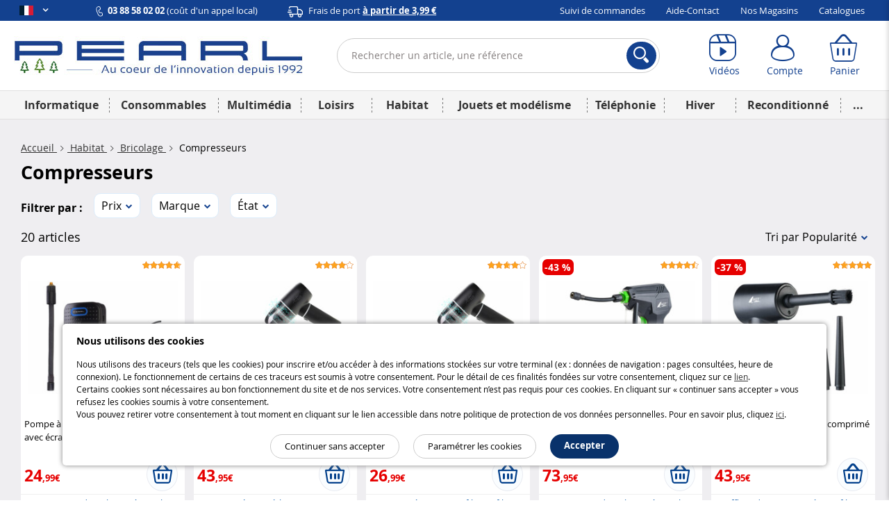

--- FILE ---
content_type: application/javascript
request_url: https://content.pearl.fr/js/aa6211b.js?20260120093517
body_size: 9087
content:
(function(t,i){'use strict';if(typeof define==='function'&&define.amd){define([],i)}
else{t.MenuSlider=i()}}(this,function(){'use strict';return function(n,d,o,r){var s=this,l=document.querySelector(n),i=l.querySelector(d),t=l.querySelector(o),e=l.querySelector(r);this.init=function(){s.updateButtonsVisibility();window.addEventListener('resize',s.updateButtonsVisibility);i.addEventListener('scroll',s.updateButtonsVisibility);var l=400;e.addEventListener('click',function(){i.scrollBy({left:l,behavior:'smooth'})});t.addEventListener('click',function(){i.scrollBy({left:-l,behavior:'smooth'})})};this.updateButtonsVisibility=function(){if(window.innerWidth<768){t.style.visibility='hidden';e.style.visibility='hidden';return};if(i.scrollWidth>i.clientWidth){if(i.scrollLeft<=0){t.style.visibility='hidden'}
else{t.style.visibility='visible'};if(i.scrollLeft+i.clientWidth>=i.scrollWidth){e.style.visibility='hidden'}
else{e.style.visibility='visible'}}
else{t.style.visibility='hidden';e.style.visibility='hidden'}}}}));
(function(e,t){'use strict';if(typeof define==='function'&&define.amd){define(['jQuery','lodash'],t)}
else{e.ArticleFilterPanel=t(e.jQuery,e._)}}(this,function(e,t){'use strict';return function(n){var r=e('#article-filter-panel'),o=e('#article-filter-panel-overlay'),c=e('.article-filter-trigger'),l=e('#article-filter-panel .article-filter-panel-content'),a=e('#article-filter-close-bottom'),d=e('#article-filter-close-icon'),f=e('#result_container'),u=e('#results_count'),m=e('#js-pagination-container'),p=e('#selected-filters'),h=r.find('#side-panel-selected-filters'),v=e('#js-banner-container'),s=!1,i=this;this.init=function(){i.initOpeningFilterPanelEvents();i.initClosingFilterPanelEvents();i.initFormFilterEvents();i.initPriceSlider();i.initGenericSliders();i.initMinifiedFilterLists();i.initFilterChipEvents()};this.initOpeningFilterPanelEvents=function(){c.on('click',function(t){t.preventDefault();i.openFilterPanel();r.find('.article-filter').removeClass('is-open');var n=e(this).data('filter');if(n){var a=r.find('.article-filter[data-filter="'+n+'"]').addClass('is-open'),s=a.position().top+l.scrollTop()-82;l.animate({scrollTop:s},300)}})};this.initClosingFilterPanelEvents=function(){r.on('mousedown touchstart pointerdown',function(){s=!0});e(document).on('mouseup touchend pointerup',function(){setTimeout(function(){s=!1},100)});e(document).on('click',function(t){if(!r.hasClass('is-visible')){return};if(e(t.target).closest(a).length){t.preventDefault();i.closeFilterPanel();return};if(e(t.target).closest(d).length){t.preventDefault();i.closeFilterPanel();return};if(s){return};if(e(t.target).closest(r).length){return};if(e(t.target).closest(c).length){return};i.closeFilterPanel()});e(document).on('keydown',function(e){if(e.key==='Escape'&&r.hasClass('is-visible')){i.closeFilterPanel()}})};this.initFilterChipEvents=function(){e('.filter-chip').on('click','button',function(t){t.preventDefault();var r=e(this).closest('.filter-chip'),n=r.data('filter-type');if(n==='brand'||n==='attribute'||n==='states'){var s=r.data('input-id');e('#'+s).prop('checked',!1).trigger('change')}
else if(n==='attribute-slider'){var a=r.data('input-id'),l=r.data('input-id').replace('_min','_max');e('#'+a).val('');e('#'+l).val('');i.submitFormFilterAndHandleResultSet()}
else if(n==='price'){e('#f_minPrice').val(0);e('#f_maxPrice').val(10000);i.submitFormFilterAndHandleResultSet()}});var t=e('#selected-filters'),n=r.find('#article-filter-reset');if(t.find('.filter-chip').length&&n.length){var a=n.clone(!0,!0);t.append(a)}};this.submitFormFilterAndHandleResultSet=function(){var F=document.getElementById('article-filter-form'),t=new FormData(F);if(Number(t.get('f[minPrice]'))===0){t.delete('f[minPrice]')};if(Number(t.get('f[maxPrice]'))===10000){t.delete('f[maxPrice]')};if(typeof t.entries==='function'){var c=[],g=t.entries(),o;while(!(o=g.next()).done){var l=o.value[0],d=o.value[1];if(l.indexOf('f[attr_')!==0||(l.indexOf('[min]')===-1&&l.indexOf('[max]')===-1)){continue};if(d===''){c.push(l)}};c.forEach(function(e){t.delete(e)})};var s=new URLSearchParams(t).toString();e.ajax({url:n,type:'GET',data:s,beforeSend:function(){e('.article-filter-content').addClass('is-loading');e('#result_container').addClass('is-loading');a.addClass('is-loading').html('')},success:function(e){f.html(e.articles_html);u.html(e.count_result_html);a.html(e.count_result_html);m.html(e.pagination_html);i.reloadFilter(e.filter_html);i.updateSortTriggerLabel();p.html(e.selected_filter_chips_html);h.html(e.selected_filter_chips_html);i.initFilterChipEvents();var t=window.location.pathname+(s?'?'+s:'');window.history.replaceState(null,'',t);v.remove()},error:function(e){var t='Une erreur est survenue';if(e.status===503){t='Les filtres sont momentanément indisponibles. Merci de réessayer plus tard.'};if(e.status===404){t='Erreur 404. Page non trouvée'};f.html('');r.html(t);u.html('');return},complete:function(){e('.article-filter-content').removeClass('is-loading');e('#result_container').removeClass('is-loading');a.removeClass('is-loading')}});if(typeof _paq!=='undefined'){_paq.push(['trackEvent','Filtres à facettes','submit_filter_form',i.getContext()])}};this.initFormFilterEvents=function(){e('#article-filter-form').off('change.articleFilter');e('#article-filter-form').on('change.articleFilter','input, select',function(e){var t=['f_minPrice','f_maxPrice','f_minPriceDisplay','f_maxPriceDisplay'];if(t.includes(e.target.id)){return};i.submitFormFilterAndHandleResultSet()});e('.article-filter-title').on('click',function(){e(this).closest('.article-filter').toggleClass('is-open')})};this.initPriceSlider=function(){var n=e('#price_slider'),l=parseInt(n.data('range-max'),10),s=parseInt(n.data('range-min'),10),r=e('#f_minPriceDisplay'),a=e('#f_maxPriceDisplay'),o=e('#f_minPrice'),c=e('#f_maxPrice');n.empty().noUiSlider({start:[r.val(),a.val()],connect:!0,step:1,margin:1,format:{to:parseInt,from:parseInt},range:{min:s,max:l}});n.Link('lower').to(r);n.Link('upper').to(a);n.on('set',function(){o.val(r.val());c.val(a.val());i.submitFormFilterAndHandleResultSet()});e('#f_minPriceDisplay, #f_maxPriceDisplay').on('input',t.debounce(function(){e(this).trigger('change')},800))};this.initGenericSliders=function(){e('.js-generic-slider').each(function(){var t=e(this),r=parseInt(t.data('range-min'),10),a=parseInt(t.data('range-max'),10),o=t.data('unit-conversion-table'),n=t.attr('id').replace('slider_attr_',''),c=e('#f_attr_'+n+'_min'),f=e('#f_attr_'+n+'_max'),l=parseInt(c.val(),10),s=parseInt(f.val(),10);if(isNaN(l)){l=r};if(isNaN(s)){s=a};var u=e('#display_attr_'+n+'_min'),d=e('#display_attr_'+n+'_max');t.empty().noUiSlider({start:[l,s],connect:!0,step:i.computeNiceStep(r,a),margin:1,format:{from:parseInt,to:parseInt},range:{min:r,max:a}});t.Link('lower').to(function(e){u.text(i.autoformatValue(e,o))});t.Link('upper').to(function(e){d.text(i.autoformatValue(e,o))});t.on('set',function(){var e=t.val();c.val(e[0]);f.val(e[1]);i.submitFormFilterAndHandleResultSet()})})};this.reloadFilter=function(t){var n=r.find('.article-filter.is-open').map(function(){return e(this).data('filter')}).get(),a=e('<div>').html(t).find('ul').first();l.find('ul').replaceWith(a);r.find('.article-filter').each(function(){var t=e(this).data('filter');if(n.includes(t)){e(this).addClass('is-open')}});i.initPriceSlider();i.initGenericSliders();checkBoxICheck();i.initMinifiedFilterLists();i.initFormFilterEvents()};this.updateSortTriggerLabel=function(){var t=r.find('.article-filter[data-filter="sort"] input:checked');if(t.length){var i=t.closest('.filter-item').find('label').text().trim();e('.article-filter-trigger[data-filter="sort"]').text(i)}};this.initMinifiedFilterLists=function(){e('.js-minified-list').each(function(){var t=e(this),i=t.find('.filter-item.is-hidden');if(i.length===0){return};var n=t.data('collapsed-label'),r=t.data('expanded-label'),a=t.children('.extra-items-toggle');a.on('click',function(){var t=i.hasClass('is-hidden');i.toggleClass('is-hidden',!t);e(this).text(t?r:n)})})};this.openFilterPanel=function(){r.addClass('is-visible');o.addClass('is-visible');e('html, body').addClass('no-scroll');if(typeof _paq!=='undefined'){_paq.push(['trackEvent','Filtres à facettes','open_filter_panel',i.getContext()])}};this.closeFilterPanel=function(){r.removeClass('is-visible');o.removeClass('is-visible');e('html, body').removeClass('no-scroll')};this.getContext=function(){if(window.location.pathname.indexOf('/recherche')!==-1){return'page_recherche'};if(window.location.pathname.indexOf('/famille')!==-1){return'page_famille'};return'default'};this.autoformatValue=function(e,t){var s=parseFloat(e);if(isNaN(s)||!t||!t.length){return String(e)};var a=t.slice().sort(function(e,t){return e.factor-t.factor}),l=a[0];for(var r=0;r<a.length;r++){var n=a[r];if(!n||typeof n.factor==='undefined'){continue};if(s>=n.factor){l=n}};var o=parseFloat(l.factor)||1,i=s/o;if(i>=10){i=Math.round(i)}
else{i=Math.round(i*10)/10};return i+' '+(l.symbol||'')};this.computeNiceStep=function(e,t){var n=(t-e)/100,i=1;while(n>i*10){i*=10};return i}}}));
/*! noUiSlider - 7.0.10 - 2014-12-27 14:50:47 */
!function(){"use strict";function n(t){return t.split("").reverse().join("")};function e(t,n){return t.substring(0,n.length)===n};function a(t,n){return t.slice(-1*n.length)===n};function i(t,n,e){if((t[n]||t[e])&&t[n]===t[e])throw new Error(n)};function o(t){return"number"==typeof t&&isFinite(t)};function u(t,n){var e=Math.pow(10,n);return(Math.round(t*e)/e).toFixed(n)};function l(t,e,i,s,c,h,w,f,d,p,y,r){var g,m,l,S=r,v="",a="";return h&&(r=h(r)),o(r)?(t!==!1&&0===parseFloat(r.toFixed(t))&&(r=0),0>r&&(g=!0,r=Math.abs(r)),t!==!1&&(r=u(r,t)),r=r.toString(),-1!==r.indexOf(".")?(m=r.split("."),l=m[0],i&&(v=i+m[1])):l=r,e&&(l=n(l).match(/.{1,3}/g),l=n(l.join(n(e)))),g&&f&&(a+=f),s&&(a+=s),g&&d&&(a+=d),a+=l,a+=v,c&&(a+=c),p&&(a=p(a,S)),a):!1};function c(t,n,i,s,l,g,f,c,h,m,d,r){var p,u="";return d&&(r=d(r)),r&&"string"==typeof r?(c&&e(r,c)&&(r=r.replace(c,""),p=!0),s&&e(r,s)&&(r=r.replace(s,"")),h&&e(r,h)&&(r=r.replace(h,""),p=!0),l&&a(r,l)&&(r=r.slice(0,-1*l.length)),n&&(r=r.split(n).join("")),i&&(r=r.replace(i,".")),p&&(u+="-"),u+=r,u=u.replace(/[^0-9\.\-.]/g,""),""===u?!1:(u=Number(u),f&&(u=f(u)),o(u)?u:!1)):!1};function h(n){var s,e,o,r={};for(s=0;s<t.length;s+=1)if(e=t[s],o=n[e],void 0===o)r[e]="negative"!==e||r.negativeBefore?"mark"===e&&"."!==r.thousand?".":!1:"-";else if("decimals"===e){if(!(o>=0&&8>o))throw new Error(e);r[e]=o}
else if("encoder"===e||"decoder"===e||"edit"===e||"undo"===e){if("function"!=typeof o)throw new Error(e);r[e]=o}
else{if("string"!=typeof o)throw new Error(e);r[e]=o};return i(r,"mark","thousand"),i(r,"prefix","negative"),i(r,"prefix","negativeBefore"),r};function s(n,e,i){var r,o=[];for(r=0;r<t.length;r+=1)o.push(n[t[r]]);return o.push(i),e.apply("",o)};function r(t){return this instanceof r?void("object"==typeof t&&(t=h(t),this.to=function(n){return s(t,l,n)},this.from=function(n){return s(t,c,n)})):new r(t)};var t=["decimals","thousand","mark","prefix","postfix","encoder","decoder","negativeBefore","negative","edit","undo"];window.wNumb=r}(),function(t){"use strict";function e(n){return n instanceof t||t.zepto&&t.zepto.isZ(n)};function o(n,e){return"string"==typeof n&&0===n.indexOf("-inline-")?(this.method=e||"html",this.target=this.el=t(n.replace("-inline-","")||"<div/>"),!0):void 0};function s(n){if("string"==typeof n&&0!==n.indexOf("-")){this.method="val";var e=document.createElement("input");return e.name=n,e.type="hidden",this.target=this.el=t(e),!0}};function a(t){return"function"==typeof t?(this.target=!1,this.method=t,!0):void 0};function u(t,n){return e(t)&&!n?(t.is("input, select, textarea")?(this.method="val",this.target=t.on("change.liblink",this.changeHandler)):(this.target=t,this.method="html"),!0):void 0};function l(t,n){return e(t)&&("function"==typeof n||"string"==typeof n&&t[n])?(this.method=n,this.target=t,!0):void 0};function i(n,e,i){var o=this,s=!1;if(this.changeHandler=function(n){var e=o.formatInstance.from(t(this).val());return e===!1||isNaN(e)?(t(this).val(o.lastSetValue),!1):void o.changeHandlerMethod.call("",n,e)},this.el=!1,this.formatInstance=i,t.each(r,function(t,i){return s=i.call(o,n,e),!s}),!s)throw new RangeError("(Link) Invalid Link.")};function n(t){this.items=[],this.elements=[],this.origin=t};function c(e,r,o,s){0===e&&(e=this.LinkDefaultFlag),this.linkAPI||(this.linkAPI={}),this.linkAPI[e]||(this.linkAPI[e]=new n(this));var a=new i(r,o,s||this.LinkDefaultFormatter);a.target||(a.target=t(this)),a.changeHandlerMethod=this.LinkConfirm(e,a.el),this.linkAPI[e].push(a,a.el),this.LinkUpdate(e)};var r=[o,s,a,u,l];i.prototype.set=function(t){var e=Array.prototype.slice.call(arguments),n=e.slice(1);this.lastSetValue=this.formatInstance.to(t),n.unshift(this.lastSetValue),("function"==typeof this.method?this.method:this.target[this.method]).apply(this.target,n)},n.prototype.push=function(t,n){this.items.push(t),n&&this.elements.push(n)},n.prototype.reconfirm=function(t){var n;for(n=0;n<this.elements.length;n+=1)this.origin.LinkConfirm(t,this.elements[n])},n.prototype.remove=function(){var t;for(t=0;t<this.items.length;t+=1)this.items[t].target.off(".liblink");for(t=0;t<this.elements.length;t+=1)this.elements[t].remove()},n.prototype.change=function(t){if(this.origin.LinkIsEmitting)return!1;this.origin.LinkIsEmitting=!0;var n,e=Array.prototype.slice.call(arguments,1);for(e.unshift(t),n=0;n<this.items.length;n+=1)this.items[n].set.apply(this.items[n],e);this.origin.LinkIsEmitting=!1},t.fn.Link=function(n){var e=this;if(n===!1)return e.each(function(){this.linkAPI&&(t.map(this.linkAPI,function(t){t.remove()}),delete this.linkAPI)});if(void 0===n)n=0;else if("string"!=typeof n)throw new Error("Flag must be string.");return{to:function(t,i,r){return e.each(function(){c.call(this,n,t,i,r)})}}}}(window.jQuery||window.Zepto),function(t){"use strict";function g(n){return t.grep(n,function(e,i){return i===t.inArray(e,n)})};function m(t,n){return Math.round(t/n)*n};function o(t){return"number"==typeof t&&!isNaN(t)&&isFinite(t)};function v(t){var n=Math.pow(10,7);return Number((Math.round(t*n)/n).toFixed(7))};function h(t,n,e){t.addClass(n),setTimeout(function(){t.removeClass(n)},e)};function u(t){return Math.max(Math.min(t,100),0)};function f(n){return t.isArray(n)?n:[n]};function w(t){var n=t.split(".");return n.length>1?n[1].length:0};function l(t,n){return 100/(n-t)};function c(t,n){return 100*n/(t[1]-t[0])};function y(t,n){return c(t,t[0]<0?n+Math.abs(t[0]):n-t[0])};function S(t,n){return n*(t[1]-t[0])/100+t[0]};function s(t,n){for(var e=1;t>=n[e];)e+=1;return e};function x(t,n,e){if(e>=t.slice(-1)[0])return 100;var o,a,r,u,i=s(e,t);return o=t[i-1],a=t[i],r=n[i-1],u=n[i],r+y([o,a],e)/l(r,u)};function b(t,n,e){if(e>=100)return t.slice(-1)[0];var o,a,r,u,i=s(e,n);return o=t[i-1],a=t[i],r=n[i-1],u=n[i],S([o,a],(e-r)*l(r,u))};function k(t,n,e,i){if(100===i)return i;var o,a,r=s(i,t);return e?(o=t[r-1],a=t[r],i-o>(a-o)/2?a:o):n[r-1]?t[r-1]+m(i-t[r-1],n[r-1]):i};function U(t,n,e){var i;if("number"==typeof n&&(n=[n]),"[object Array]"!==Object.prototype.toString.call(n))throw new Error("noUiSlider: 'range' contains invalid value.");if(i="min"===t?0:"max"===t?100:parseFloat(t),!o(i)||!o(n[0]))throw new Error("noUiSlider: 'range' value isn't numeric.");e.xPct.push(i),e.xVal.push(n[0]),i?e.xSteps.push(isNaN(n[1])?!1:n[1]):isNaN(n[1])||(e.xSteps[0]=n[1])};function E(t,n,e){return n?void(e.xSteps[t]=c([e.xVal[t],e.xVal[t+1]],n)/l(e.xPct[t],e.xPct[t+1])):!0};function e(t,n,e,r){this.xPct=[],this.xVal=[],this.xSteps=[r||!1],this.xNumSteps=[!1],this.snap=n,this.direction=e;var i,o=[];for(i in t)t.hasOwnProperty(i)&&o.push([t[i],i]);for(o.sort(function(t,n){return t[0]-n[0]}),i=0;i<o.length;i++)U(o[i][1],o[i][0],this);for(this.xNumSteps=this.xSteps.slice(0),i=0;i<this.xNumSteps.length;i++)E(i,this.xNumSteps[i],this)};function P(t,n){if(!o(n))throw new Error("noUiSlider: 'step' is not numeric.");t.singleStep=n};function C(n,i){if("object"!=typeof i||t.isArray(i))throw new Error("noUiSlider: 'range' is not an object.");if(void 0===i.min||void 0===i.max)throw new Error("noUiSlider: Missing 'min' or 'max' in 'range'.");n.spectrum=new e(i,n.snap,n.dir,n.singleStep)};function M(n,e){if(e=f(e),!t.isArray(e)||!e.length||e.length>2)throw new Error("noUiSlider: 'start' option is incorrect.");n.handles=e.length,n.start=e};function A(t,n){if(t.snap=n,"boolean"!=typeof n)throw new Error("noUiSlider: 'snap' option must be a boolean.")};function I(t,n){if(t.animate=n,"boolean"!=typeof n)throw new Error("noUiSlider: 'animate' option must be a boolean.")};function N(t,n){if("lower"===n&&1===t.handles)t.connect=1;else if("upper"===n&&1===t.handles)t.connect=2;else if(n===!0&&2===t.handles)t.connect=3;else{if(n!==!1)throw new Error("noUiSlider: 'connect' option doesn't match handle count.");t.connect=0}};function O(t,n){switch(n){case"horizontal":t.ort=0;break;case"vertical":t.ort=1;break;default:throw new Error("noUiSlider: 'orientation' option is invalid.")}};function F(t,n){if(!o(n))throw new Error("noUiSlider: 'margin' option must be numeric.");if(t.margin=t.spectrum.getMargin(n),!t.margin)throw new Error("noUiSlider: 'margin' option is only supported on linear sliders.")};function L(t,n){if(!o(n))throw new Error("noUiSlider: 'limit' option must be numeric.");if(t.limit=t.spectrum.getMargin(n),!t.limit)throw new Error("noUiSlider: 'limit' option is only supported on linear sliders.")};function V(t,n){switch(n){case"ltr":t.dir=0;break;case"rtl":t.dir=1,t.connect=[0,2,1,3][t.connect];break;default:throw new Error("noUiSlider: 'direction' option was not recognized.")}};function j(t,n){if("string"!=typeof n)throw new Error("noUiSlider: 'behaviour' must be a string containing options.");var i=n.indexOf("tap")>=0,r=n.indexOf("drag")>=0,o=n.indexOf("fixed")>=0,e=n.indexOf("snap")>=0;t.events={tap:i||e,drag:r,fixed:o,snap:e}};function D(t,n){if(t.format=n,"function"==typeof n.to&&"function"==typeof n.from)return!0;throw new Error("noUiSlider: 'format' requires 'to' and 'from' methods.")};function z(n){var i,e={margin:0,limit:0,animate:!0,format:d};return i={step:{r:!1,t:P},start:{r:!0,t:M},connect:{r:!0,t:N},direction:{r:!0,t:V},snap:{r:!1,t:A},animate:{r:!1,t:I},range:{r:!0,t:C},orientation:{r:!1,t:O},margin:{r:!1,t:F},limit:{r:!1,t:L},behaviour:{r:!0,t:j},format:{r:!1,t:D}},n=t.extend({connect:!1,direction:"ltr",behaviour:"tap",orientation:"horizontal"},n),t.each(i,function(t,i){if(void 0===n[t]){if(i.r)throw new Error("noUiSlider: '"+t+"' is required.");return!0};i.t(e,n[t])}),e.style=e.ort?"top":"left",e};function T(t,n,e){var i=t+n[0],r=t+n[1];return e?(0>i&&(r+=Math.abs(i)),r>100&&(i-=r-100),[u(i),u(r)]):[i,r]};function X(t){t.preventDefault();var n,e,s=0===t.type.indexOf("touch"),o=0===t.type.indexOf("mouse"),i=0===t.type.indexOf("pointer"),r=t;return 0===t.type.indexOf("MSPointer")&&(i=!0),t.originalEvent&&(t=t.originalEvent),s&&(n=t.changedTouches[0].pageX,e=t.changedTouches[0].pageY),(o||i)&&(i||void 0!==window.pageXOffset||(window.pageXOffset=document.documentElement.scrollLeft,window.pageYOffset=document.documentElement.scrollTop),n=t.clientX+window.pageXOffset,e=t.clientY+window.pageYOffset),r.points=[n,e],r.cursor=o,r};function H(e,i){var r=t("<div><div/></div>").addClass(n[2]),o=["-lower","-upper"];return e&&o.reverse(),r.children().addClass(n[3]+" "+n[3]+o[i]),r};function Y(t,e,i){switch(t){case 1:e.addClass(n[7]),i[0].addClass(n[6]);break;case 3:i[1].addClass(n[6]);case 2:i[0].addClass(n[7]);case 0:e.addClass(n[6])}};function B(t,n,e){var i,r=[];for(i=0;t>i;i+=1)r.push(H(n,i).appendTo(e));return r};function G(e,i,r){return r.addClass([n[0],n[8+e],n[4+i]].join(" ")),t("<div/>").appendTo(r).addClass(n[1])};function Z(e,o,s){function U(){return p[["width","height"][o.ort]]()};function S(t){var n,e=[c.val()];for(n=0;n<t.length;n+=1)c.trigger(t[n],e)};function E(t){return 1===t.length?t[0]:o.dir?t.reverse():t};function P(t){return function(n,e){c.val([t?null:e,t?e:null],!0)}};function b(n){var e=t.inArray(n,g);c[0].linkAPI&&c[0].linkAPI[n]&&c[0].linkAPI[n].change(y[e],l[e].children(),c)};function C(n,e){var i=t.inArray(n,g);return e&&e.appendTo(l[i].children()),o.dir&&o.handles>1&&(i=1===i?0:1),P(i)};function M(){var t,n;for(t=0;t<g.length;t+=1)this.linkAPI&&this.linkAPI[n=g[t]]&&this.linkAPI[n].reconfirm(n)};function v(t,e,r,s){return t=t.replace(/\s/g,i+" ")+i,e.on(t,function(t){return c.attr("disabled")?!1:c.hasClass(n[14])?!1:(t=X(t),t.calcPoint=t.points[o.ort],void r(t,s))})};function A(t,n){var r,e=n.handles||l,i=!1,s=100*(t.calcPoint-n.start)/U(),o=e[0][0]!==l[0][0]?1:0;r=T(s,n.positions,e.length>1),i=x(e[0],r[o],1===e.length),e.length>1&&(i=x(e[1],r[o?0:1],!1)||i),i&&S(["slide"])};function I(e){t("."+n[15]).removeClass(n[15]),e.cursor&&t("body").css("cursor","").off(i),a.off(i),c.removeClass(n[12]),S(["set","change"])};function k(e,o){1===o.handles.length&&o.handles[0].children().addClass(n[15]),e.stopPropagation(),v(r.move,a,A,{start:e.calcPoint,handles:o.handles,positions:[d[0],d[l.length-1]]}),v(r.end,a,I,null),e.cursor&&(t("body").css("cursor",t(e.target).css("cursor")),l.length>1&&c.addClass(n[12]),t("body").on("selectstart"+i,!1))};function N(e){var s,r=e.calcPoint,i=0;e.stopPropagation(),t.each(l,function(){i+=this.offset()[o.style]}),i=i/2>r||1===l.length?0:1,r-=p.offset()[o.style],s=100*r/U(),o.events.snap||h(c,n[14],300),x(l[i],s),S(["slide","set","change"]),o.events.snap&&k(e,{handles:[l[i]]})};function O(t){var e,i;if(!t.fixed)for(e=0;e<l.length;e+=1)v(r.start,l[e].children(),k,{handles:[l[e]]});t.tap&&v(r.start,p,N,{handles:l}),t.drag&&(i=p.find("."+n[7]).addClass(n[10]),t.fixed&&(i=i.add(p.children().not(i).children())),v(r.start,i,k,{handles:l}))};function x(t,e,i){var r=t[0]!==l[0][0]?1:0,s=d[0]+o.margin,a=d[1]-o.margin,c=d[0]+o.limit,h=d[1]-o.limit;return l.length>1&&(e=r?Math.max(e,s):Math.min(e,a)),i!==!1&&o.limit&&l.length>1&&(e=r?Math.min(e,c):Math.max(e,h)),e=m.getStep(e),e=u(parseFloat(e.toFixed(7))),e===d[r]?!1:(t.css(o.style,e+"%"),t.is(":first-child")&&t.toggleClass(n[17],e>50),d[r]=e,y[r]=m.fromStepping(e),b(g[r]),!0)};function F(t,n){var i,r,e;for(o.limit&&(t+=1),i=0;t>i;i+=1)r=i%2,e=n[r],null!==e&&e!==!1&&("number"==typeof e&&(e=String(e)),e=o.format.from(e),(e===!1||isNaN(e)||x(l[r],m.toStepping(e),i===3-o.dir)===!1)&&b(g[r]))};function L(t){if(c[0].LinkIsEmitting)return this;var e,i=f(t);return o.dir&&o.handles>1&&i.reverse(),o.animate&&-1!==d[0]&&h(c,n[14],300),e=l.length>1?3:1,1===i.length&&(e=1),F(e,i),S(["set"]),this};function V(){var t,n=[];for(t=0;t<o.handles;t+=1)n[t]=o.format.to(y[t]);return E(n)};function j(){return t(this).off(i).removeClass(n.join(" ")).empty(),delete this.LinkUpdate,delete this.LinkConfirm,delete this.LinkDefaultFormatter,delete this.LinkDefaultFlag,delete this.reappend,delete this.vGet,delete this.vSet,delete this.getCurrentStep,delete this.getInfo,delete this.destroy,s};function D(){var n=t.map(d,function(t,n){var e=m.getApplicableStep(t),i=w(String(e[2])),r=y[n],o=100===t?null:e[2],s=Number((r-e[2]).toFixed(i)),a=0===t?null:s>=e[1]?e[2]:e[0]||!1;return[[a,o]]});return E(n)};function z(){return s};var p,l,c=t(e),d=[-1,-1],m=o.spectrum,y=[],g=["lower","upper"].slice(0,o.handles);if(o.dir&&g.reverse(),e.LinkUpdate=b,e.LinkConfirm=C,e.LinkDefaultFormatter=o.format,e.LinkDefaultFlag="lower",e.reappend=M,c.hasClass(n[0]))throw new Error("Slider was already initialized.");p=G(o.dir,o.ort,c),l=B(o.handles,o.dir,p),Y(o.connect,c,l),O(o.events),e.vSet=L,e.vGet=V,e.destroy=j,e.getCurrentStep=D,e.getOriginalOptions=z,e.getInfo=function(){return[m,o.style,o.ort]},c.val(o.start)};function Q(t){var n=z(t,this);return this.each(function(){Z(this,n,t)})};function q(n){return this.each(function(){if(!this.destroy)return void t(this).noUiSlider(n);var r=t(this).val(),e=this.destroy(),i=t.extend({},e,n);t(this).noUiSlider(i),this.reappend(),e.start===i.start&&t(this).val(r)})};function R(){return this[0][arguments.length?"vSet":"vGet"].apply(this[0],arguments)};function tt(n,e,i,r){if("range"===e||"steps"===e)return n.xVal;if("count"===e){var o,s=100/(i-1),a=0;for(i=[];(o=a++*s)<=100;)i.push(o);e="positions"};return"positions"===e?t.map(i,function(t){return n.fromStepping(r?n.getStep(t):t)}):"values"===e?r?t.map(i,function(t){return n.fromStepping(n.getStep(n.toStepping(t)))}):i:void 0};function nt(n,e,i,r){var h=n.direction,o={},a=n.xVal[0],u=n.xVal[n.xVal.length-1],l=!1,c=!1,s=0;return n.direction=0,r=g(r.slice().sort(function(t,n){return t-n})),r[0]!==a&&(r.unshift(a),l=!0),r[r.length-1]!==u&&(r.push(u),c=!0),t.each(r,function(a){var h,u,f,d,g,y,m,S,v,x,w=r[a],p=r[a+1];if("steps"===i&&(h=n.xNumSteps[a]),h||(h=p-w),w!==!1&&void 0!==p)for(u=w;p>=u;u+=h){for(d=n.toStepping(u),g=d-s,S=g/e,v=Math.round(S),x=g/v,f=1;v>=f;f+=1)y=s+f*x,o[y.toFixed(5)]=["x",0];m=t.inArray(u,r)>-1?1:"steps"===i?2:0,!a&&l&&(m=0),u===p&&c||(o[d.toFixed(5)]=[u,m]),s=d}}),n.direction=h,o};function et(n,e,i,r,o,a){function c(t){return["-normal","-large","-sub"][t]};function l(t,e,i){return"class=\""+e+" "+e+"-"+u+" "+e+c(i[1],i[0])+"\" style=\""+n+": "+t+"%\""};function h(t,n){i&&(t=100-t),n[1]=n[1]&&o?o(n[0],n[1]):n[1],s.append("<div "+l(t,"noUi-marker",n)+"></div>"),n[1]&&s.append("<div "+l(t,"noUi-value",n)+">"+a.to(n[0])+"</div>")};var u=["horizontal","vertical"][e],s=t("<div/>");return s.addClass("noUi-pips noUi-pips-"+u),t.each(r,h),s};var a=t(document),p=t.fn.val,i=".nui",r=window.navigator.pointerEnabled?{start:"pointerdown",move:"pointermove",end:"pointerup"}:window.navigator.msPointerEnabled?{start:"MSPointerDown",move:"MSPointerMove",end:"MSPointerUp"}:{start:"mousedown touchstart",move:"mousemove touchmove",end:"mouseup touchend"},n=["noUi-target","noUi-base","noUi-origin","noUi-handle","noUi-horizontal","noUi-vertical","noUi-background","noUi-connect","noUi-ltr","noUi-rtl","noUi-dragable","","noUi-state-drag","","noUi-state-tap","noUi-active","","noUi-stacking"];e.prototype.getMargin=function(t){return 2===this.xPct.length?c(this.xVal,t):!1},e.prototype.toStepping=function(t){return t=x(this.xVal,this.xPct,t),this.direction&&(t=100-t),t},e.prototype.fromStepping=function(t){return this.direction&&(t=100-t),v(b(this.xVal,this.xPct,t))},e.prototype.getStep=function(t){return this.direction&&(t=100-t),t=k(this.xPct,this.xSteps,this.snap,t),this.direction&&(t=100-t),t},e.prototype.getApplicableStep=function(t){var n=s(t,this.xPct),e=100===t?2:1;return[this.xNumSteps[n-2],this.xVal[n-e],this.xNumSteps[n-e]]},e.prototype.convert=function(t){return this.getStep(this.toStepping(t))};var d={to:function(t){return t.toFixed(2)},from:Number};t.fn.val=function(e){function r(t){return t.hasClass(n[0])?R:p};if(!arguments.length){var i=t(this[0]);return r(i).call(i)};var o=t.isFunction(e);return this.each(function(n){var s=e,i=t(this);o&&(s=e.call(this,n,i.val())),r(i).call(i,s)})},t.fn.noUiSlider=function(t,n){switch(t){case"step":return this[0].getCurrentStep();case"options":return this[0].getOriginalOptions()};return(n?q:Q).call(this,t)},t.fn.noUiSlider_pips=function(n){var e=n.mode,i=n.density||1,r=n.filter||!1,o=n.values||!1,s=n.format||{to:Math.round},a=n.stepped||!1;return this.each(function(){var n=this.getInfo(),u=tt(n[0],e,o,a),l=nt(n[0],i,e,u);return t(this).append(et(n[1],n[2],n[0].direction,l,r,s))})}}(window.jQuery||window.Zepto);